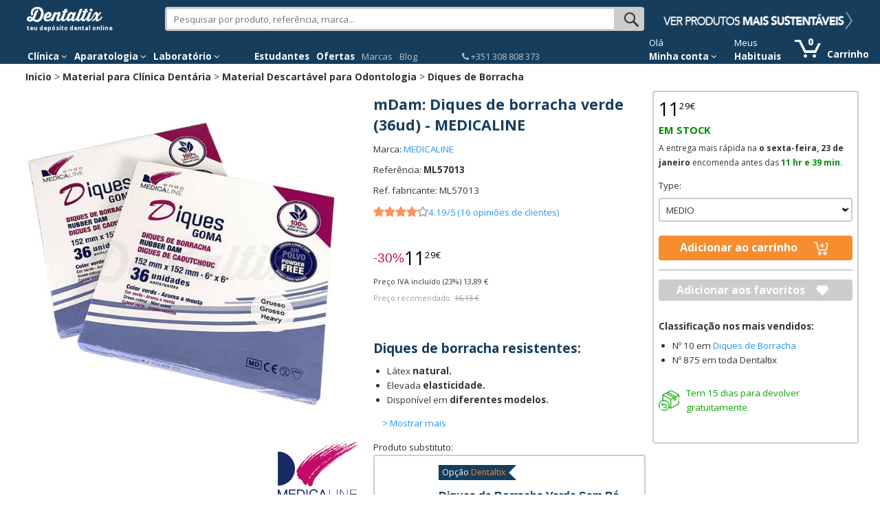

--- FILE ---
content_type: text/css
request_url: https://www.dentaltix.com/pt/sites/default/files/css/css_hoj5TCY3hI413hdFpYd_pKQ74dCSHbg7TjKe5-l5nVU.css
body_size: 3005
content:
#comments{margin-top:15px;}.indented{margin-left:25px;}.comment-unpublished{background-color:#fff4f4;}.comment-preview{background-color:#ffffea;}
#commerce-ajax-cart-preview{background-color :white !important;position :absolute;background :white;padding :1em;box-sizing:content-box;box-shadow:3px 3px #ccc;}#commerce-ajax-cart-preview.loading{min-height :100px;min-width :100px;background :no-repeat center center url(/pt/sites/all/modules/commerce_ajax_cart/images/ajax-loader.gif);}.view-id-shopping_cart{cursor :pointer;}
body.toolbar #toolbar{background-color:#50adf5;background-image:-webkit-gradient(linear,0% 0%,0% 100%,from(#55b5ff),to(#50adf5));background-image:-webkit-linear-gradient(top,#55b5ff,#50adf5);background-image:-moz-linear-gradient(top,#55b5ff,#50adf5);background-image:-ms-linear-gradient(top,#55b5ff,#50adf5);background-image:-o-linear-gradient(top,#55b5ff,#50adf5);background-image:linear-gradient(to bottom,#55b5ff,#50adf5);}body.toolbar #toolbar div.toolbar-menu{background-color:#50adf5;background-image:-webkit-gradient(linear,0% 0%,0% 100%,from(#55b5ff),to(#50adf5));background-image:-webkit-linear-gradient(top,#55b5ff,#50adf5);background-image:-moz-linear-gradient(top,#55b5ff,#50adf5);background-image:-ms-linear-gradient(top,#55b5ff,#50adf5);background-image:-o-linear-gradient(top,#55b5ff,#50adf5);background-image:linear-gradient(to bottom,#55b5ff,#50adf5);}#toolbar a{color:#fff;text-shadow:0 1px 1px #18466b;}body.toolbar #toolbar-home a,body.toolbar #toolbar-home ul li a.active,body.toolbar #toolbar-home a:hover{background:transparent !important;-moz-box-shadow:none !important;-webkit-box-shadow:none !important;box-shadow:none !important;color:#fff;}body.toolbar #toolbar-home a span{background:transparent url(/pt/profiles/commerce_kickstart/modules/commerce_kickstart/commerce_kickstart_menus/images/logo-menu.png) no-repeat 0 0;display:block;min-height:40px;text-indent:-9999px;width:130px;margin:0;}#toolbar #toolbar-user li.account a{color:#fddb84;}body.toolbar #toolbar div.toolbar-menu ul li a{background:transparent;}body.toolbar #toolbar div.toolbar-menu{height:auto;}body.toolbar #toolbar div.toolbar-menu a{font:normal 500 15px/1.75em "Open Sans",Arial,sans-serif;}body.toolbar div.toolbar-menu li.depth-2:hover a,body.toolbar div.toolbar-menu #toolbar-user li:hover a,body.toolbar div.toolbar-menu li.depth-2 a.active,body.toolbar div.toolbar-menu li.active-trail a{background:#2f88cd !important;-moz-box-shadow:inset 0 0 5px #1a6bdf;-webkit-box-shadow:inset 0 0 5px #1a6bdf;box-shadow:inset 0 0 5px #1a6bdf;border-radius:10px;text-decoration:none;}body.toolbar div.toolbar-menu #toolbar-user,body.toolbar #toolbar ul.menu-depth-2{padding-top:5px;}body.toolbar li.depth-2:hover li.depth-3 a{background:transparent !important;-moz-box-shadow:none;-webkit-box-shadow:none;box-shadow:none;}body.toolbar ul.menu-depth-3 li.depth-3 a{background:transparent;color:#57b3fc !important;}body.toolbar ul.menu-depth-4 li.depth-4 a{background:transparent;color:#fff !important;}body.toolbar ul.menu-depth-4 li.depth-4 a:hover{color:#57b3fc !important;}body.toolbar #toolbar li.depth-2{height:40px;padding:0;}body.toolbar #toolbar .wrapper-depth-3{background:transparent url(/pt/profiles/commerce_kickstart/modules/commerce_kickstart/commerce_kickstart_menus/images/bg-dropdown.png);margin:0;}body.toolbar #toolbar .wrapper-depth-3 ul.group{margin-bottom:10px;}#toolbar .toolbar-menu-store-settings .wrapper-depth-3{width:400px;}#toolbar .toolbar-menu-store-settings .wrapper-depth-3 ul.group{float:left;width:49%;clear:none;}#toolbar .toolbar-menu-store-settings .wrapper-depth-3 ul.group-0{float:right;}#toolbar .toolbar-menu-store-settings .wrapper-depth-4 ul.group{float:none;width:100%;}#toolbar .toolbar-menu-site-settings .wrapper-depth-3{width:400px;}#toolbar .toolbar-menu-site-settings .wrapper-depth-3 ul.group{float:left;width:49%;clear:none;}#toolbar .toolbar-menu-site-settings .wrapper-depth-3 ul.group-1{float:right;}#toolbar .toolbar-menu-site-settings .wrapper-depth-4 ul.group{float:none;width:100%;}@media screen and (-webkit-min-device-pixel-ratio:0){.overlay-open #toolbar.toolbar{clip:inherit !important;}}
.container-inline-date{clear:both;}.container-inline-date .form-item{float:none;margin:0;padding:0;}.container-inline-date > .form-item{display:inline-block;margin-right:0.5em;vertical-align:top;}fieldset.date-combo .container-inline-date > .form-item{margin-bottom:10px;}.container-inline-date .form-item .form-item{float:left;}.container-inline-date .form-item,.container-inline-date .form-item input{width:auto;}.container-inline-date .description{clear:both;}.container-inline-date .form-item input,.container-inline-date .form-item select,.container-inline-date .form-item option{margin-right:5px;}.container-inline-date .date-spacer{margin-left:-5px;}.views-right-60 .container-inline-date div{margin:0;padding:0;}.container-inline-date .date-timezone .form-item{clear:both;float:none;width:auto;}.container-inline-date .date-padding{float:left;}fieldset.date-combo .container-inline-date .date-padding{padding:10px;}.views-exposed-form .container-inline-date .date-padding{padding:0;}#calendar_div,#calendar_div td,#calendar_div th{margin:0;padding:0;}#calendar_div,.calendar_control,.calendar_links,.calendar_header,.calendar{border-collapse:separate;margin:0;width:185px;}.calendar td{padding:0;}span.date-display-single{}span.date-display-start{}span.date-display-end{}.date-prefix-inline{display:inline-block;}.date-clear{clear:both;display:block;float:none;}.date-no-float{clear:both;float:none;width:98%;}.date-float{clear:none;float:left;width:auto;}.date-float .form-type-checkbox{padding-right:1em;}.form-type-date-select .form-type-select[class*=hour]{margin-left:.75em;}.date-container .date-format-delete{float:left;margin-top:1.8em;margin-left:1.5em;}.date-container .date-format-name{float:left;}.date-container .date-format-type{float:left;padding-left:10px;}.date-container .select-container{clear:left;float:left;}div.date-calendar-day{background:#F3F3F3;border-top:1px solid #EEE;border-left:1px solid #EEE;border-right:1px solid #BBB;border-bottom:1px solid #BBB;color:#999;float:left;line-height:1;margin:6px 10px 0 0;text-align:center;width:40px;}div.date-calendar-day span{display:block;text-align:center;}div.date-calendar-day span.month{background-color:#B5BEBE;color:white;font-size:.9em;padding:2px;text-transform:uppercase;}div.date-calendar-day span.day{font-size:2em;font-weight:bold;}div.date-calendar-day span.year{font-size:.9em;padding:2px;}.date-form-element-content-multiline{padding:10px;border:1px solid #CCC;}.form-item.form-item-instance-widget-settings-input-format-custom,.form-item.form-item-field-settings-enddate-required{margin-left:1.3em;}#edit-field-settings-granularity .form-type-checkbox{margin-right:.6em;}.date-year-range-select{margin-right:1em;}
#ui-datepicker-div{font-size:100%;font-family:Verdana,sans-serif;background:#eee;border-right:2px #666 solid;border-bottom:2px #666 solid;z-index:9999;}.ui-datepicker{width:17em;padding:.2em .2em 0;}.ui-datepicker .ui-datepicker-header{position:relative;padding:.2em 0;}.ui-datepicker .ui-datepicker-prev,.ui-datepicker .ui-datepicker-next{position:absolute;top:2px;width:1.8em;height:1.8em;}.ui-datepicker .ui-datepicker-prev-hover,.ui-datepicker .ui-datepicker-next-hover{top:1px;}.ui-datepicker .ui-datepicker-prev{left:2px;}.ui-datepicker .ui-datepicker-next{right:2px;}.ui-datepicker .ui-datepicker-prev-hover{left:1px;}.ui-datepicker .ui-datepicker-next-hover{right:1px;}.ui-datepicker .ui-datepicker-prev span,.ui-datepicker .ui-datepicker-next span{display:block;position:absolute;left:50%;margin-left:-8px;top:50%;margin-top:-8px;}.ui-datepicker .ui-datepicker-title{margin:0 2.3em;line-height:1.8em;text-align:center;}.ui-datepicker .ui-datepicker-title select{float:left;font-size:1em;margin:1px 0;}.ui-datepicker select.ui-datepicker-month-year{width:100%;}.ui-datepicker select.ui-datepicker-month,.ui-datepicker select.ui-datepicker-year{width:49%;}.ui-datepicker .ui-datepicker-title select.ui-datepicker-year{float:right;}.ui-datepicker table{width:100%;font-size:.9em;border-collapse:collapse;margin:0 0 .4em;}.ui-datepicker th{padding:.7em .3em;text-align:center;font-weight:bold;border:0;}.ui-datepicker td{border:0;padding:1px;}.ui-datepicker td span,.ui-datepicker td a{display:block;padding:.2em;text-align:right;text-decoration:none;}.ui-datepicker .ui-datepicker-buttonpane{background-image:none;margin:.7em 0 0 0;padding:0 .2em;border-left:0;border-right:0;border-bottom:0;}.ui-datepicker .ui-datepicker-buttonpane button{float:right;margin:.5em .2em .4em;cursor:pointer;padding:.2em .6em .3em .6em;width:auto;overflow:visible;}.ui-datepicker .ui-datepicker-buttonpane button.ui-datepicker-current{float:left;}.ui-datepicker.ui-datepicker-multi{width:auto;}.ui-datepicker-multi .ui-datepicker-group{float:left;}.ui-datepicker-multi .ui-datepicker-group table{width:95%;margin:0 auto .4em;}.ui-datepicker-multi-2 .ui-datepicker-group{width:50%;}.ui-datepicker-multi-3 .ui-datepicker-group{width:33.3%;}.ui-datepicker-multi-4 .ui-datepicker-group{width:25%;}.ui-datepicker-multi .ui-datepicker-group-last .ui-datepicker-header{border-left-width:0;}.ui-datepicker-multi .ui-datepicker-group-middle .ui-datepicker-header{border-left-width:0;}.ui-datepicker-multi .ui-datepicker-buttonpane{clear:left;}.ui-datepicker-row-break{clear:both;width:100%;}.ui-datepicker-rtl{direction:rtl;}.ui-datepicker-rtl .ui-datepicker-prev{right:2px;left:auto;}.ui-datepicker-rtl .ui-datepicker-next{left:2px;right:auto;}.ui-datepicker-rtl .ui-datepicker-prev:hover{right:1px;left:auto;}.ui-datepicker-rtl .ui-datepicker-next:hover{left:1px;right:auto;}.ui-datepicker-rtl .ui-datepicker-buttonpane{clear:right;}.ui-datepicker-rtl .ui-datepicker-buttonpane button{float:left;}.ui-datepicker-rtl .ui-datepicker-buttonpane button.ui-datepicker-current{float:right;}.ui-datepicker-rtl .ui-datepicker-group{float:right;}.ui-datepicker-rtl .ui-datepicker-group-last .ui-datepicker-header{border-right-width:0;border-left-width:1px;}.ui-datepicker-rtl .ui-datepicker-group-middle .ui-datepicker-header{border-right-width:0;border-left-width:1px;}
.field .field-label{font-weight:bold;}form .field-multiple-table{margin:0;}form .field-multiple-table th.field-label{padding-left:0;}form .field-multiple-table td.field-multiple-drag{width:30px;padding-right:0;}form .field-multiple-table td.field-multiple-drag a.tabledrag-handle{padding-right:.5em;}form .field-add-more-submit{margin:.5em 0 0;}
.node-unpublished{background-color:#fff4f4;}.preview .node{background-color:#ffffea;}td.revision-current{background:#ffc;}
#permissions td.module{font-weight:bold;}#permissions td.permission{padding-left:1.5em;}#permissions tr.odd .form-item,#permissions tr.even .form-item{white-space:normal;}#user-admin-settings fieldset .fieldset-description{font-size:0.85em;padding-bottom:.5em;}#user-admin-roles td.edit-name{clear:both;}#user-admin-roles .form-item-name{float:left;margin-right:1em;}.password-strength{width:17em;float:right;margin-top:1.4em;}.password-strength-title{display:inline;}.password-strength-text{float:right;font-weight:bold;}.password-indicator{background-color:#C4C4C4;height:0.3em;width:100%;}.password-indicator div{height:100%;width:0%;background-color:#47C965;}input.password-confirm,input.password-field{width:16em;margin-bottom:0.4em;}div.password-confirm{float:right;margin-top:1.5em;visibility:hidden;width:17em;}div.form-item div.password-suggestions{padding:0.2em 0.5em;margin:0.7em 0;width:38.5em;border:1px solid #B4B4B4;}div.password-suggestions ul{margin-bottom:0;}.confirm-parent,.password-parent{clear:left;margin:0;width:36.3em;}.profile{clear:both;margin:1em 0;}.profile .user-picture{float:right;margin:0 1em 1em 0;}.profile h3{border-bottom:1px solid #ccc;}.profile dl{margin:0 0 1.5em 0;}.profile dt{margin:0 0 0.2em 0;font-weight:bold;}.profile dd{margin:0 0 1em 0;}
.views-exposed-form .views-exposed-widget{float:left;padding:.5em 1em 0 0;}.views-exposed-form .views-exposed-widget .form-submit{margin-top:1.6em;}.views-exposed-form .form-item,.views-exposed-form .form-submit{margin-top:0;margin-bottom:0;}.views-exposed-form label{font-weight:bold;}.views-exposed-widgets{margin-bottom:.5em;}.views-align-left{text-align:left;}.views-align-right{text-align:right;}.views-align-center{text-align:center;}.views-view-grid tbody{border-top:none;}.view .progress-disabled{float:none;}
.rteindent1{margin-left:40px;}.rteindent2{margin-left:80px;}.rteindent3{margin-left:120px;}.rteindent4{margin-left:160px;}.rteleft{text-align:left;}.rteright{text-align:right;}.rtecenter{text-align:center;}.rtejustify{text-align:justify;}.ibimage_left{float:left;}.ibimage_right{float:right;}


--- FILE ---
content_type: text/css
request_url: https://www.dentaltix.com/pt/sites/default/files/css/css_E7qyNfHilrjLMqlGqOEW6ZUX6Kw7amnS9oA2YihrT-w.css
body_size: 2553
content:
.ctools-locked{color:red;border:1px solid red;padding:1em;}.ctools-owns-lock{background:#ffffdd none repeat scroll 0 0;border:1px solid #f0c020;padding:1em;}a.ctools-ajaxing,input.ctools-ajaxing,button.ctools-ajaxing,select.ctools-ajaxing{padding-right:18px !important;background:url(/pt/profiles/commerce_kickstart/modules/contrib/ctools/images/status-active.gif) right center no-repeat;}div.ctools-ajaxing{float:left;width:18px;background:url(/pt/profiles/commerce_kickstart/modules/contrib/ctools/images/status-active.gif) center center no-repeat;}
.product-list-item .commerce-product-field-field-oferta-extra,.product-list-item .commerce-product-field-field-promocion{margin-bottom:0;min-height:0;top:0;width:100%;z-index:1;}.commerce-product-field-field-oferta-extra .field-name-field-oferta-extra,.commerce-product-field-field-promocion .field-name-field-promocion{background-color:transparent;border-right:11px solid white;color:white;display:inline-block;font-size:1.2rem;line-height:0px;margin-bottom:2px;padding-left:5px;padding-right:5px;}.commerce-product-field-field-promocion .field-name-field-promocion{border-top:11px solid #2c485f;border-bottom:11px solid #2c485f;background-color:#2c485f;}.commerce-product-field-field-oferta-extra .field-name-field-oferta-extra{border-top:11px solid #111;border-bottom:11px solid #111;background-color:#111;}a.enlace-promo-ver-condiciones{font-size:1.4rem;position:relative;vertical-align:middle;}.commerce-product-field-field-promocion-texto{display:block;float:left;}.field-name-field-promocion-texto{color:#808080;font-size:1.2rem;}.field-name-field-promocion-texto ul{list-style:none;margin:0px;padding:0px;}.field-name-field-promocion-texto ul li{line-height:15px;margin:0px;padding:0px;}.node-product-type-full .field-name-field-promocion-detallada .field-items{padding-left:10px;}.field-name-field-promocion-detallada .field-label{font-size:1.6rem !important;font-weight:bold;line-height:15px;padding-bottom:5px;color:#4C80AB;margin-top:15px;padding-left:18px;}.field-name-field-promocion-detallada div.field-items{margin-top:5px !important;}.field-name-field-promocion-detallada{border-top:0.2rem solid #ddd !important;padding-top:15px;margin-top:30px;}.field-name-field-promocion-detallada .field-items .field-item p{padding-left:13px !important;}.bundles .product-list-item .commerce-product-field-field-oferta-extra,.bundles .product-list-item .commerce-product-field-field-promocion{width:auto !important;position:absolute !important;margin-top:60px;}.bundles .product-list-item .commerce-product-field-field-oferta-extra + .commerce-product-field-field-promocion{top:2.5rem;}@media screen and (max-width:767px){.product-list-item .commerce-product-field-field-oferta-extra + .commerce-product-field-field-promocion,.product-list-item .commerce-product-field-field-promocion + .commerce-product-field-field-oferta-extra{position:inherit;top:0;}}@media screen and (min-width:768px){.product-list-item .commerce-product-field-field-oferta-extra,.product-list-item .commerce-product-field-field-promocion{position:absolute;}.field-name-field-promocion-detallada .field-label{padding-left:13px;}.bundles .product-list-item .commerce-product-field-field-oferta-extra,.bundles .product-list-item .commerce-product-field-field-promocion{margin-top:60px;}}@media screen and (min-width:992px){.field-name-field-promocion-detallada .field-label{padding-left:37px;}}
#sliding-popup{display:block;margin:0;padding:0px;right:0;text-align:center;width:100%;z-index:99999;}.sliding-popup-bottom{background:url(/pt/sites/all/modules/dtx_customization/images/gradient.png) center center scroll repeat-y transparent;position:fixed;}.sliding-popup-top{background-color:#000;position:relative;}#sliding-popup .popup-content{background-color:transparent;border:0 none;display:block;margin:0 auto;padding:0;max-width:80%;}#sliding-popup .popup-content #popup-buttons{float:right;margin:0;max-width:40%;}#sliding-popup .popup-content #popup-buttons button{cursor:pointer;display:inline;margin-right:5px;margin-top:1em;vertical-align:middle;overflow:visible;width:auto;-moz-box-shadow:inset 0px 1px 0px 0px #ffffff;-webkit-box-shadow:inset 0px 1px 0px 0px #ffffff;box-shadow:inset 0px 1px 0px 0px #ffffff;background:-webkit-gradient(linear,left top,left bottom,color-stop(0.05,#ededed),color-stop(1,#dfdfdf));background:-moz-linear-gradient(center top,#ededed 5%,#dfdfdf 100%);filter:progid:DXImageTransform.Microsoft.gradient(startColorstr='#ededed',endColorstr='#dfdfdf');background-color:#ededed;-moz-border-radius:6px;-webkit-border-radius:6px;border-radius:6px;border:1px solid #dcdcdc;display:inline-block;color:#000;font-family:arial;font-weight:bold;padding:4px 8px;text-decoration:none;text-shadow:1px 1px 0px #ffffff;}#sliding-popup .popup-content #popup-buttons button:hover{background:-webkit-gradient(linear,left top,left bottom,color-stop(0.05,#dfdfdf),color-stop(1,#ededed));background:-moz-linear-gradient(center top,#dfdfdf 5%,#ededed 100%);filter:progid:DXImageTransform.Microsoft.gradient(startColorstr='#dfdfdf',endColorstr='#ededed');background-color:#dfdfdf;}#sliding-popup .popup-content #popup-buttons button:active{position:relative;top:1px;}#sliding-popup .popup-content #popup-text{color:#fff;float:left;font-weight:bold;margin:5px 0;text-align:left;max-width:60%;}#sliding-popup .popup-content #popup-text h2,#sliding-popup .popup-content #popup-text p{color:#fff;display:block;font-size:16px;font-weight:bold;line-height:1.4;margin:0 0 5px 0;}#sliding-popup .popup-content #popup-text p{font-size:12px;}@media screen and (max-width:600px){#sliding-popup .popup-content{max-width:95%;}#sliding-popup .popup-content #popup-text{max-width:100%;}#sliding-popup .popup-content #popup-buttons{float:none;margin:5px 0;max-width:100%;}#sliding-popup .popup-content #popup-buttons button{margin-bottom:1em;}}
.pc-autocomplete > div:last-child > *{display:none;}.pc-autocomplete > div:last-child{height:10px !important;}.pc-searchbox{input:-webkit-input-placeholder;input:-moz-placeholder;input:-ms-input-placeholder;color:#333;}.pc-searchbox .content{float:none !important;margin-bottom:0 !important;margin-right:0 !important;position:relative !important;width:100% !important;}.pc-searchbox form{display:table;}.pc-searchbox form div{border:0.3rem #ccc solid;display:table-cell;height:2.9rem;line-height:0;padding:0;position:relative;top:0.1rem;vertical-align:top;width:100%}.pc-searchbox form div#pc_searchbox_input_div{-moz-border-radius:0.4rem 0 0 0.4rem;-webkit-border-radius:0.4rem 0 0 0.4rem;border-radius:0.4rem 0 0 0.4rem;}.pc-searchbox form div#pc_searchbox_submit_div{-moz-border-radius:0 0.4rem 0.4rem 0;-webkit-border-radius:0 0.4rem  0.4rem 0;border-radius:0 0.4rem 0.4rem 0;}.pc-searchbox form div input{border:0px;border-color:#BBB;-moz-border-radius:0px !important;-webkit-border-radius:0px !important;border-radius:0px !important;font-size:1.4rem;font-weight:400;height:2.9rem;padding-left:1em;width:100%;}.pc-searchbox input:invalid{border:0px;}.pc-searchbox input:required{box-shadow:none;}.pc-searchbox form input[type=submit]{background-color:#CCC;background-position:63% 40%;background-image:url('[data-uri]');background-repeat:no-repeat;-moz-border-radius:0px !important;-webkit-border-radius:0px !important;border-radius:0px !important;border:none;width:35px;}.product-list-item.pc-item{position:relative;}.views-field.views-field-rendered-entity{width:23rem;}@media (max-width:767px){.views-field.views-field-rendered-entity{width:100%;}}
.commerce-product-sku-label,.commerce-product-title-label,.commerce-product-status-label{display:inline;font-weight:bold;}
@media screen and (max-width:700px){#breadcrumbs{overflow-x:scroll;overflow-y:hidden;height:20px;white-space:nowrap;-webkit-overflow-scrolling:touch;}.product-sku,.provider-reference{float:left !important;width:auto !important;display:block !important;}#zonaboton{position:absolute;bottom:0;display:block;width:100%;height:60px;background-color:#fff;border-top:1px solid #ccc;z-index:999999;}#zonaboton .btn{margin-left:5%;width:90%;height:45px;margin-top:8px;}}
#masthead.is-sticky{position:fixed;width:100%;top:0px;display:block;z-index:9999;animation:slideDown 0.35s ease-out;}#masthead.is-sticky .row{margin-top:-6px;height:42px;}#masthead.is-sticky .row:last-child{margin-top:-10px;height:42px;}#masthead.is-sticky .region-branding{display:flex;height:47px;}#masthead.is-sticky .region-branding > .block:first-child{max-width:170px;}#masthead.is-sticky .region-branding > .block:nth-child(2){flex-grow:1;}#masthead.is-sticky .cart-mini-block{padding-left:55px;width:200px;}.pc-autocomplete.is-sticky{position:fixed !important;}@keyframes slideDown{from{transform:translateY(-100%);}to{transform:translateY(0);}}.is-hidden{display:none !important;}.sticky-mobile{position:fixed;top:0;width:100%;z-index:9999;animation:slideDown 0.35s ease-out;}


--- FILE ---
content_type: text/javascript
request_url: https://www.dentaltix.com/pt/sites/default/files/js/js_bQ9uDmr2x-jebq1W8FlOnPYpKELvMQdNYveLkTqVv64.js
body_size: 5356
content:
;(function($) {

	// Global
	var sku_origin = '';

	// Defines site country depending on URL.
	function getSiteCountry() {
		var url_pathname = window.location.pathname;
		var matches = url_pathname.match(/(?:http[s]?:\/\/(?:[a-z0-9-]+\.)*(?:[a-z0-9-]+))?\/?((?:(?:en|fr|it|pt|es))?)\/.*/);
		if (matches.length == 2 && ['en','fr','it','pt','es'].indexOf(matches[1]) >= 0)
			return matches[1];
		else
			return 'es';
	}

	function showPreviousPrice() {
		var sku = $(".commerce-product-sku").html();

		if(sku_origin !== sku && typeof(dtx_oferta_extra_discount) != "undefined"){

			sku_origin = sku;

			var promocion = $('.product-promocion .field-name-field-promocion');
			var price_table = $(promocion).parent().parent().parent().parent().find('.commerce-product-field-commerce-price .commerce-price-rrp-your-price tbody')[0];
			var current_price = $(price_table).children('.even:eq(0)');
			var previous_price = $(current_price).clone().insertBefore(current_price);
			var dtx_price_curr_sym = $(current_price).children('.webprice-total').text().replace(/[\d\,\.\s]+/,"");
			
			//var dtx_price_curr_price = parseInt($(current_price).children('.webprice-total').text().replace(/\D+/,""));
			var dtx_price_curr_price = parseInt($(current_price).children('.webprice-total').text().replace(/[^\d]+/g,""));

			//var dtx_price = ((dtx_price_curr_price*1/(1-dtx_oferta_extra_discount))/100).toLocaleString();
			var dtx_price = Math.round(dtx_price_curr_price/(1-dtx_oferta_extra_discount))/100;
			dtx_price = parseFloat(dtx_price).toFixed(2);
			if(dtx_price_curr_sym === '€'){
				dtx_price = dtx_price.replace(".",",");
			}
			//if(dtx_price[dtx_price.length-4] === ',' || dtx_price[dtx_price.length-4] === '.'){
			//	dtx_price = dtx_price.substr(0, dtx_price.length-1);
			//}
			
			if(($(previous_price).children('.webprice-total').text()).indexOf(dtx_price_curr_sym) > 0) {
				// Colocar moneda a la derecha
				dtx_price = [dtx_price,dtx_price_curr_sym].join(' ');
			}
			else {
				// Colocar moneda a la izquierda
				dtx_price = [dtx_price_curr_sym,dtx_price].join('');
			}

			$(previous_price).children('.webprice-title').text($(current_price).children('.webprice-title').text());
			$(current_price).children('.webprice-title').html(['<b>',$(promocion).text(),'</b>'].join(''));
			$(previous_price).children('.webprice-total').html(dtx_price);
			$(previous_price).children('.webprice-total').removeClass('webprice-total').addClass('rrp-total');
		}
		
	}

	function addLinkNearToFlag(divid) {
		if($(divid).length > 0 && $('.field-field-promocion-detallada').html() != '') {
			var link = '<a href="#" class="enlace-promo-ver-condiciones">' + Drupal.t('See conditions') + '</a>';
			$(link).insertAfter(".product-promocion .field-name-field-promocion")
			$('.enlace-promo-ver-condiciones').on('click',function (event) {
				event.stopPropagation();
				scrollToPosition('.commerce-product-field-field-promocion-detallada');
			});
		}
	}
	
	$(window).load(function() {
		addLinkNearToFlag('.field-name-field-promocion');
		if(typeof(dtx_oferta_extra_discount) != "undefined")
			setInterval(showPreviousPrice,2000);
	});

})(jQuery);
;
;(function($) {

	function add_data_to_bundle(){
		var src = $(".product-images #cloud-zoom img").attr('src');
		$(".bundles img.image-bundle").attr('src',src);
		if(dtx_page_type == 'product' && $(".product-price .webprice-total").length && $(".product-price .rrp-total").length ){
			var rrp_price = $(".product-price .rrp-total").html();
			var total_price = $(".product-price .webprice-total").html();
			$(".product-bundle .rrp-total").html(rrp_price);
			$(".product-bundle .webprice-total").html(total_price);
		}
	}

	$(document).ready(function() {
        add_data_to_bundle();
    });

})(jQuery);;
(function($) {
	// Defines site country depending on URL.
	function getSiteCountry() {
		var url_pathname = window.location.pathname;
		var matches = url_pathname.match(/(?:http[s]?:\/\/(?:[a-z0-9-]+\.)*(?:[a-z0-9-]+))?\/?((?:(?:en|fr|it|pt|es))?)\/.*/);
		if (matches.length == 2 && ['en','fr','it','pt','es'].indexOf(matches[1]) >= 0)
			return matches[1];
		else
			return 'es';
	}

	$(window).on('load',function(){
		var cc = getSiteCountry();

		if($('.field-name-field-solo-dentistas').length && ($('.field-name-field-solo-dentistas').html() == 1 || $('.field-name-field-solo-dentistas').html() == '1')){
			if($("li.login")[0]){
				var html = '<div class="alert error" style="margin-bottom: 0;">' + 
							Drupal.t('Product sold exclusively to Dentists and Dental Clinics (Collegiate Nº required)') + 
							'<br><strong><a href="/' + cc + '/user/login">' + Drupal.t('Login') + '</a> ' + 
							Drupal.t('to be able to add it to your basket') + '.</strong></div>';
				$(".product-field-product").html(html);
				$('.product-variations td.views-field-add-to-cart-form form').remove();
			}else{
				var html = '<div style="margin-bottom: 0;">' + Drupal.t('Product sold exclusively to Dentists and Dental Clinics (Collegiate Nº required)') + '.</div>';
				$(".product-field-product .commerce-add-to-cart div.edit-submit").before(html);
			}
		}else{
			if ($("li.login")[0] && $('#breadcrumbs:contains("'+Drupal.t("Whitening")+'")').length > 0 && !$('#breadcrumbs:contains("'+Drupal.t("Grade")+'")').length > 0) {
				$(".product-field-product").html('<div class="alert error" style="margin-bottom: 0;">' + Drupal.t('Product sold exclusively to Dentists and Dental Clinics (Collegiate Nº required)') + '<br><strong><a href="' + cc + '/user/login">' + Drupal.t('Login') + '</a> ' + Drupal.t('to be able to add it to your basket') + '.</strong></div>');
				$('.product-variations td.views-field-add-to-cart-form form').remove();
			}	
		}

		var sku = $('.commerce-product-sku').html().replace(/<[^]*>/g,"").trim();
		var skus = [];
		if($('.top-right .commerce-add-to-cart').length && skus.indexOf(sku) > -1){
			if($("li.login")[0]){
				var html = '<div class="alert error" style="margin-bottom: 0;">' + 
							Drupal.t('Product sold exclusively to Dentists and Dental Clinics.') + 
							'<br><strong><a href="/' + cc + '/user/login">' + Drupal.t('Login') + '</a> ' + 
							Drupal.t('to be able to add it to your basket') + '.</strong></div>';
				$(".product-field-product").html(html);
				$('.product-variations td.views-field-add-to-cart-form form').remove();
			}else{
				var html = '<div style="margin-bottom: 0;">' + Drupal.t('Product sold exclusively to Dentists and Dental Clinics.') + '.</div>';
				$(".product-field-product .commerce-add-to-cart div.edit-submit").before(html);
			}
		}

		if($('.top-right .commerce-add-to-cart').length){
			
			// Limitacion mascarillas

			// if(cc != 'it'){
			// 	var skus = ['30.M1302','VE34002','ML34002','MPGAK','EU34020','EU34036','EU34002','30.M1305']; 
			// 	var sku = $('.commerce-product-sku').html().replace(/<[^]*>/g,"").trim();

			// 	if(skus.indexOf(sku) > -1){
			// 		$(".product-field-product").html('<div class="alert error" style="margin-bottom: 0;">' + Drupal.t("If you need to purchase this item, please contact us via emai or phonecall and we will give you more information.<br>Thank you!") + '</div>');
			// 		$('.product-variations td.views-field-add-to-cart-form form').remove();
			// 	}
			// }

			// Limitacion mascarillas

			/// Limitacion a 1 unidades
			
			var skus = [];

			if(skus.indexOf(sku) > -1){
				$(".product-field-product .commerce-add-to-cart div.edit-submit").before('<div style="margin-bottom: 0;">' + Drupal.t("Limited to a maximum of 1 units.") + '</div>');
				$(".quantity #edit-quantity").attr("max",'1');
			}

			// Limitacion a 1 unidades

			// Limitacion a 2 unidades
			
			var skus = [];


			if(skus.indexOf(sku) > -1){
				$(".product-field-product .commerce-add-to-cart div.edit-submit").before('<div style="margin-bottom: 0;">' + Drupal.t("Limited to a maximum of 2 units.") + '</div>');
				$(".quantity #edit-quantity").attr("max",'2');
			}

			// Limitacion a 2 unidades

			// Limitacion a 3 unidades
			
			var skus = []; 

			if(skus.indexOf(sku) > -1){
				$(".product-field-product .commerce-add-to-cart div.edit-submit").before('<div style="margin-bottom: 0;">' + Drupal.t("Limited to a maximum of 3 units.") + '</div>');
				$(".quantity #edit-quantity").attr("max",'3');
			}

			// Limitacion a 3 unidades
			
			// Limitacion a 4 unidades			

			var skus = [];

			if(skus.indexOf(sku) > -1){
				$(".product-field-product .commerce-add-to-cart div.edit-submit").before('<div style="margin-bottom: 0;">' + Drupal.t("Limited to a maximum of 4 units.") + '</div>');
				$(".quantity #edit-quantity").attr("max",'4');
			}

			// Limitacion a 4 unidades

			// Limitacion a 5 unidades			
		 
			var skus = [];

			if(skus.indexOf(sku) > -1){
				$(".product-field-product .commerce-add-to-cart div.edit-submit").before('<div style="margin-bottom: 0;">' + Drupal.t("Limited to a maximum of 5 units.") + '</div>');
				$(".quantity #edit-quantity").attr("max",'5');
			}

			// Limitacion a 5 unidades
 
			// Limitacion a 6 unidades
			
			var skus = []; 

			if(skus.indexOf(sku) > -1){
				$(".product-field-product .commerce-add-to-cart div.edit-submit").before('<div style="margin-bottom: 0;">' + Drupal.t("Limited to a maximum of 6 units.") + '</div>');
				$(".quantity #edit-quantity").attr("max",'6');
			}

			// Limitacion a 6 unidades

			// Limitacion a 10 unidades
			
			var skus = ['HAR942161','HAR942160.1','HAR942160','HAR942162','HAR942207','HAR942206','HAR942205','HAR942209'];
			
			if(skus.indexOf(sku) > -1){
				$(".product-field-product .commerce-add-to-cart div.edit-submit").before('<div style="margin-bottom: 0;">' + Drupal.t("Limited to a maximum of 10 units.") + '</div>');
				$(".quantity #edit-quantity").attr("max",'10');
			}

			// Limitacion a 10 unidades
		}
		

	});
}(jQuery));
;
;(function($) {

    function change_count () {
        var count = $('.view-preguntas-respuestas > .view-header').html();
        $('.view-preguntas-respuestas > .view-header').hide();
        $("#block-views-preguntas-respuestas-block > h2").append(count);
    }

    function show_date () {
        $('.view-answers-to-a-question').each(function () {
            var submitted = $(this).find('.submitted').html();
            var body = $(this).find(".field-name-body");
            $(body).after("<div class='date'>"+submitted.substr(submitted.search(',')+2, submitted.length-1)+"</div>");
        });
    }

    $(document).ready(function() {
        change_count();
        show_date();
    });

})(jQuery);


;
(function ($) {
  /** Extend ajax commands for update cart block **/
  Drupal.ajax.prototype.commands.commerce_ajax_cart_update = function (ajax, response, status ) {
    window.clearTimeout(Drupal.behaviors.commerce_add_to_cart_show_ajax_cart.timer);
    $.post(Drupal.settings.commerce_ajax_cart.update_url,function(data) {
      jQuery('.view-id-shopping_cart').replaceWith(data) ;
      /** Reattach behaviour **/
      container = jQuery('.view-id-shopping_cart').parent();
      container.unbind('mouseenter').unbind('mouseleave') ;
      Drupal.behaviors.commerce_add_to_cart_show_ajax_cart.attach(container);
      Drupal.behaviors.commerce_add_to_cart_show_ajax_cart.fillCartBlock() ;
      if ( jQuery('.commerce-add-to-cart-confirmation').length > 0 ) {
        var options = { "my" : "center center" , "at" : "center center" , "of" : jQuery(window) };
        jQuery('.commerce-add-to-cart-confirmation').position(options) ;
      }
    }) ;
  }
  Drupal.behaviors.commerce_add_to_cart_show_ajax_cart = {
   timer : 0 ,
   delay : 500,
   fillCartBlock : function() {
     jQuery('a.commerce-ajax-cart-loader').each(function(){
       $.post(Drupal.settings.commerce_ajax_cart.update_url_block,function(data) {
         jQuery('a.commerce-ajax-cart-loader').html(data);
       }) ;
     })
   },
   repositioning : function() {
     var options = {
         "my"        : Drupal.settings.commerce_ajax_cart.position.my,
         "at"        : Drupal.settings.commerce_ajax_cart.position.at,
         "of"        : $('.view-id-shopping_cart').parent(),
         "collision" : Drupal.settings.commerce_ajax_cart.position.collision
       };
     jQuery('#commerce-ajax-cart-preview').position(options) ;
   },
  	attach:function (context, settings) {
     /** Call for chached sites to update block display **/
  	 var container = jQuery(context).find('.view-id-shopping_cart').parent(); 
     jQuery(container).once('commerce-ajax-cart-processed', function() {
       Drupal.ajax.prototype.commands.commerce_ajax_cart_update();
       Drupal.behaviors.commerce_add_to_cart_show_ajax_cart.fillCartBlock(context) ;
     });
     jQuery('#dc-cart-ajax-form-wrapper form').once('commerce-ajax-cart-update',function(){
       jQuery(this).find('a').bind('click',function(){
         Drupal.ajax.prototype.commands.commerce_ajax_cart_update();
       })
     })
     
   		container.bind('mouseenter', function(e) {
   		  window.clearTimeout(Drupal.behaviors.commerce_add_to_cart_show_ajax_cart.timer);
       e.preventDefault();  

       /** Check if preview div is alread created **/
       if ( jQuery('#commerce-ajax-cart-preview').length > 0 ) return ;
       
       /** Append div container **/
       jQuery(this).append('<div class="loading" id="commerce-ajax-cart-preview"><span>Loading</</div>');

       /** Set position for cart preview with jquery.ui.position **/
       //jQuery('#commerce-ajax-cart-preview').position(options) ;
       Drupal.behaviors.commerce_add_to_cart_show_ajax_cart.repositioning() ;
       
       /** Update cart preview **/
       $.post(Drupal.settings.commerce_ajax_cart.ajax_url,function(data) {
         jQuery('#commerce-ajax-cart-preview').removeClass('loading').html(data);
         Drupal.behaviors.commerce_add_to_cart_show_ajax_cart.repositioning() ;
       }) ;
       
     }).bind('mouseleave',function(){
       /** Bind mousehandler for close cart preview **/
       window.clearTimeout(Drupal.behaviors.commerce_add_to_cart_show_ajax_cart.timer);
     	 Drupal.behaviors.commerce_add_to_cart_show_ajax_cart.timer = window.setTimeout(function(){
     	   jQuery('#commerce-ajax-cart-preview').remove();
     	 },Drupal.behaviors.commerce_add_to_cart_show_ajax_cart.delay);
     });
   }
  }
})(jQuery);

Drupal.ajax.prototype.commands.commerceAjaxCartFireTrigger = function(ajax, response, status) {
	jQuery(window).trigger('commerce_ajax_cart_update',response.data)
};
document.addEventListener("DOMContentLoaded", () => {
  try {
    if (window.matchMedia("(max-width: 700px)").matches) {
      handleFloatingButton();
    }
  } catch (error) {}
});

function handleFloatingButton() {
  const pvp = document.querySelector(
    "#commerce-new-price-style > div.new-rrp-total > del"
  ).innerText;

  const precio =
    document.querySelector("#web-price > div.int-price").innerText +
    "," +
    document.querySelector("#web-price > div.decimal-price").innerText;

  const variaciones = document.getElementsByClassName(
    "view-all-product-variations-view"
  );

  let buttoText = "";
  let addToCart = null;

  if (variaciones.length > 0) {
    addToCart = () => {
      jQuery([document.documentElement, document.body]).animate(
        {
          scrollTop: jQuery(".commerce-add-to-cart").offset().top,
        },
        1000
      );
    };

    buttoText = "View options";
  } else {
    addToCart = () => {
      const submitButton = document.querySelector(
        "input[type='submit'].edit-submit"
      );
      const form = submitButton.closest("form");
      form.submit();
    };

    buttoText = "Add to cart";
  }

  const html = `<div id = "zonaboton">
        <button id="addcart" class="btn btn-primary"">
            <span style="font-weight:normal; text-decoration:line-through;">
                ${pvp} 
            </span> 
            ${precio} - ${Drupal.t(buttoText)}
        </button>
    </div>`;

  const productData = document.querySelector(".page");
  productData.insertAdjacentHTML("afterend", html);

  const floatingButton = document.getElementById("addcart");
  floatingButton.addEventListener("click", addToCart);

  jQuery(document).scroll(function () {
    windowScroll();
  });
  windowScroll();
  addSmartBannerCss();
}

function windowScroll() {
  const st = jQuery(document).scrollTop();
  const buttonContainer = jQuery("#zonaboton");

  buttonContainer.css({ bottom: -st * 2 + "px" });
  handleSmartBannerPosition(st);

  if (st > 300) {
    buttonContainer.css({ display: "none" });
  } else {
    buttonContainer.css({ display: "block" });
  }
}

function handleSmartBannerPosition(scrolTop) {
  try {
    let top = 0;
    if (scrolTop <= 200 && scrolTop >= 100) top = 200 - scrolTop / 2;
    if (scrolTop > 200) top = 100;
    if (scrolTop < 100) top = 200;
    jQuery(".smartbanner").css({ top: `${top}%`, display: "block" });
  } catch (error) {}
}

function addSmartBannerCss() {
  const styleSheet = document.createElement("style");
  styleSheet.innerText = `.smartbanner { display: none; }`;
  document.head.appendChild(styleSheet);
}
;
document.addEventListener("DOMContentLoaded", () => {
  try {
    const toHide = [];

    const header = document.querySelector("#masthead");
    const regionbranding = document.querySelector(".region-branding");
    const regionMenu = document.querySelector(".region-menu");

    const spaceFiller = document.createElement("div");
    header.parentNode.insertBefore(spaceFiller, header.nextSibling);

    toHide.push(regionbranding.lastElementChild);
    toHide.push(regionMenu.firstElementChild);

    const stickyClass = "is-sticky";
    const stickyMobileClass = "sticky-mobile";

    let isSticky = false;
    let isStickyMobile = false;

    window.addEventListener("scroll", () => {
      const currentScroll = window.pageYOffset;
      const currentWidth = window.innerWidth;

      const pcResult = document.querySelector(".pc-autocomplete");

        // Desktop
      if (currentScroll > 150 && currentWidth > 768 && !isSticky) {
        isSticky = true;
        spaceFiller.style.height = `${header.offsetHeight}px`;

        header.lastElementChild.style.display = "flex";
        header.lastElementChild.firstElementChild.style.width = `100%`;

        header.classList.add(stickyClass);

        if (pcResult) pcResult.classList.add(stickyClass);

        toHide.forEach((el) => {
          el.classList.add("is-hidden");
          el.classList.remove("block");
        });
      }

      if ((currentScroll <= 150 || currentWidth <= 768) && isSticky) {
        isSticky = false;
        spaceFiller.style.height = "0px";

        header.lastElementChild.style.display = "block";
        header.lastElementChild.firstElementChild.style.width = `auto`;

        header.classList.remove(stickyClass);
        if (pcResult) pcResult.classList.remove(stickyClass);

        toHide.forEach((el) => {
          el.classList.remove("is-hidden");
          el.classList.add("block");
        });
      }

      // Mobile
      // if (currentScroll > 150 && currentWidth <= 768 && !isStickyMobile) {
      //   isStickyMobile = true;
      //   spaceFiller.style.height = `${header.offsetHeight}px`;

      //   header.classList.add(stickyMobileClass);
      // }
      // if (currentScroll <= 150 && currentWidth <= 768 && isStickyMobile) {
      //   isStickyMobile = false;
      //   spaceFiller.style.height = "0px";

      //   header.classList.remove(stickyMobileClass);
      // }
    });
  } catch (error) {
  }
});
;
(function ($) {
    Drupal.behaviors.dtx_menu_content = {
        'attach': function () {
            const isNavbarPresent = (document.querySelector('.navbar') !== null);
            // if ( $(window).width() >= 768 && isNavbarPresent ) {
            handleClinicMenu()
            handleEquipmentMenu()
            handleLaboratoryMenu()
            handleStudentsMenu()
            // }
        }
    }
    let clinicMenu = null
    let equipmentMenu = null
    let laboratoryMenu = null
    let studentsMenu = null

    const handleClinicMenu = async () => {
        $('#li-clinicas > a.dropdown-toggle').hover(async function () {
            !clinicMenu ? { data: clinicMenu } = await fetch(`/${getSiteCountry()}/dtx-menu-content/menu/clinic`).then(response => response.json()) : null
            $("#menuclinicas li").each(function () {
                const categoryId = $(this).attr('data-submenu-id');
                if (categoryId != null) {
                    const subcategoryId = categoryId.replace("submenu-", "");
                    const filteredMenu = $(clinicMenu).filter((index, item) => item.id == subcategoryId);
                    $('#' + categoryId).html(filteredMenu);
                }
            });
        });
    }

    const handleEquipmentMenu = async () => {
        $('#li-equipamientos > a.dropdown-toggle').hover(async function () {
            !equipmentMenu ? { data: equipmentMenu } = await fetch(`/${getSiteCountry()}/dtx-menu-content/menu/equipment`).then(response => response.json()) : null
            $("#menuequipamientos li").each(function () {
                const categoryId = $(this).attr('data-submenu-id');
                if (categoryId != null) {
                    const subcategoryId = categoryId.replace("submenu-", "");
                    const filteredMenu = $(equipmentMenu).filter((index, item) => item.id == subcategoryId);
                    $('#' + categoryId).html(filteredMenu);
                }
            });
        });
    }

    const handleLaboratoryMenu = async () => {
        $('#li-laboratorios > a.dropdown-toggle').hover(async function () {
            !laboratoryMenu ? { data: laboratoryMenu } = await fetch(`/${getSiteCountry()}/dtx-menu-content/menu/laboratory`).then(response => response.json()) : null
            $("#menulaboratorios li").each(function () {
                const categoryId = $(this).attr('data-submenu-id');
                if (categoryId != null) {
                    const subcategoryId = categoryId.replace("submenu-", "");
                    const filteredMenu = $(laboratoryMenu).filter((index, item) => item.id == subcategoryId);
                    $('#' + categoryId).html(filteredMenu);
                }
            });
        });
    }

    const handleStudentsMenu = async () => {
        if (getSiteCountry() !== 'es') return
        $('#li-estudiantes-menu > a.dropdown-toggle').hover(async function () {
            !studentsMenu ? { data: studentsMenu } = await fetch(`/${getSiteCountry()}/dtx-menu-content/menu/students`).then(response => response.json()) : null
            $("#menuestudiantes li").each(function () {
                const categoryId = $(this).attr('data-submenu-id');
                if (categoryId != null) {
                    const subcategoryId = categoryId.replace("submenu-", "");
                    const filteredMenu = $(studentsMenu).filter((index, item) => item.id == subcategoryId);
                    $('#' + categoryId).html(filteredMenu);
                }
            });
        });
    }

})(jQuery);;


--- FILE ---
content_type: application/javascript; charset=utf-8
request_url: https://api-eu-w-1.pureclarity.net/api/init?hostname=www.dentaltix.com&pageTitle=mDam%3A%20Diques%20de%20borracha%20verde%20(36ud)%20MEDICALINE%20-%20Dentaltix&agent=Mozilla%2F5.0%20(Macintosh%3B%20Intel%20Mac%20OS%20X%2010_15_7)%20AppleWebKit%2F537.36%20(KHTML%2C%20like%20Gecko)%20Chrome%2F131.0.0.0%20Safari%2F537.36%3B%20ClaudeBot%2F1.0%3B%20%2Bclaudebot%40anthropic.com)&path=%2Fpt%2Fmedicaline%2Fbarragens-borracha-verde-mdam-36ud&referrer=&cookieenabled=true&currentUrl=https%3A%2F%2Fwww.dentaltix.com%2Fpt%2Fmedicaline%2Fbarragens-borracha-verde-mdam-36ud&appid=4UiYurrDTDOmVlOzoggdkg&vid=KRoIVeHnTn2jIhVL3xdbDA&sid=jCJZAQlHQImS2eUBc6WUMQ&utcoffset=0&pageGuid=K-KsJWk7SqClnNrX9CQfDQ&evts=page_view&evtsQs=page_view:%2520;&callback=_pccbd52419ba
body_size: 680
content:
_pccbd52419ba({});